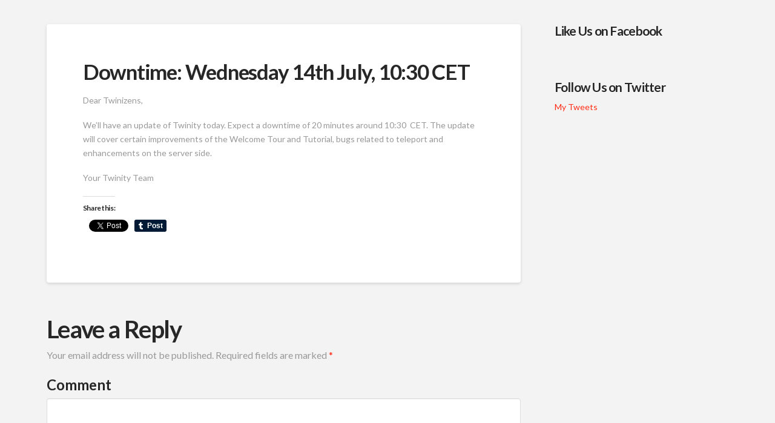

--- FILE ---
content_type: text/html; charset=UTF-8
request_url: https://blog.twinity.com/downtime-wednesday-14th-july-1030-cet/
body_size: 37800
content:



<!DOCTYPE html>

<html class="no-js" lang="en-US">

<head>
  
<meta charset="UTF-8">
<meta name="viewport" content="width=device-width, initial-scale=1.0">
<title>Downtime: Wednesday 14th July, 10:30 CET | Twinity Blog</title>
<link rel="pingback" href="https://blog.twinity.com/xmlrpc.php"><meta name='robots' content='max-image-preview:large' />
<link rel='dns-prefetch' href='//blog.twinity.com' />
<link rel='dns-prefetch' href='//s.w.org' />
<link rel='dns-prefetch' href='//v0.wordpress.com' />
<link rel="alternate" type="application/rss+xml" title="Twinity Blog &raquo; Feed" href="https://blog.twinity.com/feed/" />
<link rel="alternate" type="application/rss+xml" title="Twinity Blog &raquo; Comments Feed" href="https://blog.twinity.com/comments/feed/" />
<link rel="alternate" type="application/rss+xml" title="Twinity Blog &raquo; Downtime: Wednesday 14th July, 10:30 CET Comments Feed" href="https://blog.twinity.com/downtime-wednesday-14th-july-1030-cet/feed/" />
		<script type="text/javascript">
			window._wpemojiSettings = {"baseUrl":"https:\/\/s.w.org\/images\/core\/emoji\/13.1.0\/72x72\/","ext":".png","svgUrl":"https:\/\/s.w.org\/images\/core\/emoji\/13.1.0\/svg\/","svgExt":".svg","source":{"concatemoji":"https:\/\/blog.twinity.com\/wp-includes\/js\/wp-emoji-release.min.js?ver=5.8.12"}};
			!function(e,a,t){var n,r,o,i=a.createElement("canvas"),p=i.getContext&&i.getContext("2d");function s(e,t){var a=String.fromCharCode;p.clearRect(0,0,i.width,i.height),p.fillText(a.apply(this,e),0,0);e=i.toDataURL();return p.clearRect(0,0,i.width,i.height),p.fillText(a.apply(this,t),0,0),e===i.toDataURL()}function c(e){var t=a.createElement("script");t.src=e,t.defer=t.type="text/javascript",a.getElementsByTagName("head")[0].appendChild(t)}for(o=Array("flag","emoji"),t.supports={everything:!0,everythingExceptFlag:!0},r=0;r<o.length;r++)t.supports[o[r]]=function(e){if(!p||!p.fillText)return!1;switch(p.textBaseline="top",p.font="600 32px Arial",e){case"flag":return s([127987,65039,8205,9895,65039],[127987,65039,8203,9895,65039])?!1:!s([55356,56826,55356,56819],[55356,56826,8203,55356,56819])&&!s([55356,57332,56128,56423,56128,56418,56128,56421,56128,56430,56128,56423,56128,56447],[55356,57332,8203,56128,56423,8203,56128,56418,8203,56128,56421,8203,56128,56430,8203,56128,56423,8203,56128,56447]);case"emoji":return!s([10084,65039,8205,55357,56613],[10084,65039,8203,55357,56613])}return!1}(o[r]),t.supports.everything=t.supports.everything&&t.supports[o[r]],"flag"!==o[r]&&(t.supports.everythingExceptFlag=t.supports.everythingExceptFlag&&t.supports[o[r]]);t.supports.everythingExceptFlag=t.supports.everythingExceptFlag&&!t.supports.flag,t.DOMReady=!1,t.readyCallback=function(){t.DOMReady=!0},t.supports.everything||(n=function(){t.readyCallback()},a.addEventListener?(a.addEventListener("DOMContentLoaded",n,!1),e.addEventListener("load",n,!1)):(e.attachEvent("onload",n),a.attachEvent("onreadystatechange",function(){"complete"===a.readyState&&t.readyCallback()})),(n=t.source||{}).concatemoji?c(n.concatemoji):n.wpemoji&&n.twemoji&&(c(n.twemoji),c(n.wpemoji)))}(window,document,window._wpemojiSettings);
		</script>
		<style type="text/css">
img.wp-smiley,
img.emoji {
	display: inline !important;
	border: none !important;
	box-shadow: none !important;
	height: 1em !important;
	width: 1em !important;
	margin: 0 .07em !important;
	vertical-align: -0.1em !important;
	background: none !important;
	padding: 0 !important;
}
</style>
	<link rel='stylesheet' id='wp-block-library-css'  href='https://blog.twinity.com/wp-includes/css/dist/block-library/style.min.css?ver=5.8.12' type='text/css' media='all' />
<style id='wp-block-library-inline-css' type='text/css'>
.has-text-align-justify{text-align:justify;}
</style>
<link rel='stylesheet' id='mediaelement-css'  href='https://blog.twinity.com/wp-includes/js/mediaelement/mediaelementplayer-legacy.min.css?ver=4.2.16' type='text/css' media='all' />
<link rel='stylesheet' id='wp-mediaelement-css'  href='https://blog.twinity.com/wp-includes/js/mediaelement/wp-mediaelement.min.css?ver=5.8.12' type='text/css' media='all' />
<!-- Inline jetpack_facebook_likebox -->
<style id='jetpack_facebook_likebox-inline-css' type='text/css'>
.widget_facebook_likebox {
	overflow: hidden;
}

</style>
<link rel='stylesheet' id='x-stack-css'  href='https://blog.twinity.com/wp-content/themes/x/framework/dist/css/site/stacks/integrity-light.css?ver=6.2.5' type='text/css' media='all' />
<link rel='stylesheet' id='x-cranium-migration-css'  href='https://blog.twinity.com/wp-content/themes/x/framework/legacy/cranium/dist/css/site/integrity-light.css?ver=6.2.5' type='text/css' media='all' />
<link rel='stylesheet' id='x-child-css'  href='https://blog.twinity.com/wp-content/themes/x-child/style.css?ver=6.2.5' type='text/css' media='all' />
<link rel='stylesheet' id='social-logos-css'  href='https://blog.twinity.com/wp-content/plugins/jetpack/_inc/social-logos/social-logos.min.css?ver=10.1.2' type='text/css' media='all' />
<link rel='stylesheet' id='jetpack_css-css'  href='https://blog.twinity.com/wp-content/plugins/jetpack/css/jetpack.css?ver=10.1.2' type='text/css' media='all' />
<script type='text/javascript' src='https://blog.twinity.com/wp-includes/js/jquery/jquery.min.js?ver=3.6.0' id='jquery-core-js'></script>
<script type='text/javascript' src='https://blog.twinity.com/wp-includes/js/jquery/jquery-migrate.min.js?ver=3.3.2' id='jquery-migrate-js'></script>
<script type='text/javascript' src='https://blog.twinity.com/wp-content/plugins/cornerstone/assets/dist/js/site/cs-head.js?ver=3.5.4' id='cornerstone-site-head-js'></script>
<link rel="https://api.w.org/" href="https://blog.twinity.com/wp-json/" /><link rel="alternate" type="application/json" href="https://blog.twinity.com/wp-json/wp/v2/posts/3314" /><link rel="canonical" href="https://blog.twinity.com/downtime-wednesday-14th-july-1030-cet/" />
<link rel='shortlink' href='https://wp.me/p8VV6-Rs' />
<link rel="alternate" type="application/json+oembed" href="https://blog.twinity.com/wp-json/oembed/1.0/embed?url=https%3A%2F%2Fblog.twinity.com%2Fdowntime-wednesday-14th-july-1030-cet%2F" />
<link rel="alternate" type="text/xml+oembed" href="https://blog.twinity.com/wp-json/oembed/1.0/embed?url=https%3A%2F%2Fblog.twinity.com%2Fdowntime-wednesday-14th-july-1030-cet%2F&#038;format=xml" />
<!-- AdRotate CSS -->
<style type="text/css" media="screen">
	.g { margin:0px; padding:0px; overflow:hidden; line-height:1; zoom:1; }
	.g img { height:auto; }
	.g-col { position:relative; float:left; }
	.g-col:first-child { margin-left: 0; }
	.g-col:last-child { margin-right: 0; }
	.g-1 {  margin: 0 auto; }
	@media only screen and (max-width: 480px) {
		.g-col, .g-dyn, .g-single { width:100%; margin-left:0; margin-right:0; }
	}
</style>
<!-- /AdRotate CSS -->

<!-- Google Tag Manager -->
<script>(function(w,d,s,l,i){w[l]=w[l]||[];w[l].push({'gtm.start':
new Date().getTime(),event:'gtm.js'});var f=d.getElementsByTagName(s)[0],
j=d.createElement(s),dl=l!='dataLayer'?'&l='+l:'';j.async=true;j.src=
'https://www.googletagmanager.com/gtm.js?id='+i+dl;f.parentNode.insertBefore(j,f);
})(window,document,'script','dataLayer','GTM-MH9FT6');</script>
<!-- End Google Tag Manager --><style type='text/css'>img#wpstats{display:none}</style>
		
<!-- Jetpack Open Graph Tags -->
<meta property="og:type" content="article" />
<meta property="og:title" content="Downtime: Wednesday 14th July, 10:30 CET" />
<meta property="og:url" content="https://blog.twinity.com/downtime-wednesday-14th-july-1030-cet/" />
<meta property="og:description" content="Dear Twinizens, We’ll have an update of Twinity today. Expect a downtime of 20 minutes around 10:30  CET. The update will cover certain improvements of the Welcome Tour and Tutorial, bugs related t…" />
<meta property="article:published_time" content="2010-07-14T08:31:12+00:00" />
<meta property="article:modified_time" content="2010-07-14T08:31:12+00:00" />
<meta property="og:site_name" content="Twinity Blog" />
<meta property="og:image" content="https://s0.wp.com/i/blank.jpg" />
<meta property="og:locale" content="en_US" />
<meta name="twitter:site" content="@Twinity" />
<meta name="twitter:text:title" content="Downtime: Wednesday 14th July, 10:30 CET" />
<meta name="twitter:card" content="summary" />

<!-- End Jetpack Open Graph Tags -->
<style id="x-generated-css">a,h1 a:hover,h2 a:hover,h3 a:hover,h4 a:hover,h5 a:hover,h6 a:hover,.x-breadcrumb-wrap a:hover,.widget ul li a:hover,.widget ol li a:hover,.widget.widget_text ul li a,.widget.widget_text ol li a,.widget_nav_menu .current-menu-item > a,.x-accordion-heading .x-accordion-toggle:hover,.x-comment-author a:hover,.x-comment-time:hover,.x-recent-posts a:hover .h-recent-posts{color:#ff2a13;}a:hover,.widget.widget_text ul li a:hover,.widget.widget_text ol li a:hover,.x-twitter-widget ul li a:hover{color:#d80f0f;}.rev_slider_wrapper,a.x-img-thumbnail:hover,.x-slider-container.below,.page-template-template-blank-3-php .x-slider-container.above,.page-template-template-blank-6-php .x-slider-container.above{border-color:#ff2a13;}.entry-thumb:before,.x-pagination span.current,.flex-direction-nav a,.flex-control-nav a:hover,.flex-control-nav a.flex-active,.mejs-time-current,.x-dropcap,.x-skill-bar .bar,.x-pricing-column.featured h2,.h-comments-title small,.x-entry-share .x-share:hover,.x-highlight,.x-recent-posts .x-recent-posts-img:after{background-color:#ff2a13;}.x-nav-tabs > .active > a,.x-nav-tabs > .active > a:hover{box-shadow:inset 0 3px 0 0 #ff2a13;}.x-main{width:69.536945%;}.x-sidebar{width:25.536945%;}.x-comment-author,.x-comment-time,.comment-form-author label,.comment-form-email label,.comment-form-url label,.comment-form-rating label,.comment-form-comment label,.widget_calendar #wp-calendar caption,.widget.widget_rss li .rsswidget{font-family:"Lato",sans-serif;font-weight:700;}.p-landmark-sub,.p-meta,input,button,select,textarea{font-family:"Lato",sans-serif;}.widget ul li a,.widget ol li a,.x-comment-time{color:#999999;}.widget_text ol li a,.widget_text ul li a{color:#ff2a13;}.widget_text ol li a:hover,.widget_text ul li a:hover{color:#d80f0f;}.comment-form-author label,.comment-form-email label,.comment-form-url label,.comment-form-rating label,.comment-form-comment label,.widget_calendar #wp-calendar th,.p-landmark-sub strong,.widget_tag_cloud .tagcloud a:hover,.widget_tag_cloud .tagcloud a:active,.entry-footer a:hover,.entry-footer a:active,.x-breadcrumbs .current,.x-comment-author,.x-comment-author a{color:#272727;}.widget_calendar #wp-calendar th{border-color:#272727;}.h-feature-headline span i{background-color:#272727;}@media (max-width:979px){}html{font-size:14px;}@media (min-width:480px){html{font-size:14px;}}@media (min-width:767px){html{font-size:14px;}}@media (min-width:979px){html{font-size:14px;}}@media (min-width:1200px){html{font-size:14px;}}body{font-style:normal;font-weight:400;color:#999999;background-color:#f3f3f3;}.w-b{font-weight:400 !important;}h1,h2,h3,h4,h5,h6,.h1,.h2,.h3,.h4,.h5,.h6{font-family:"Lato",sans-serif;font-style:normal;font-weight:700;}h1,.h1{letter-spacing:-0.035em;}h2,.h2{letter-spacing:-0.035em;}h3,.h3{letter-spacing:-0.035em;}h4,.h4{letter-spacing:-0.035em;}h5,.h5{letter-spacing:-0.035em;}h6,.h6{letter-spacing:-0.035em;}.w-h{font-weight:700 !important;}.x-container.width{width:88%;}.x-container.max{max-width:1200px;}.x-main.full{float:none;display:block;width:auto;}@media (max-width:979px){.x-main.full,.x-main.left,.x-main.right,.x-sidebar.left,.x-sidebar.right{float:none;display:block;width:auto !important;}}.entry-header,.entry-content{font-size:1rem;}body,input,button,select,textarea{font-family:"Lato",sans-serif;}h1,h2,h3,h4,h5,h6,.h1,.h2,.h3,.h4,.h5,.h6,h1 a,h2 a,h3 a,h4 a,h5 a,h6 a,.h1 a,.h2 a,.h3 a,.h4 a,.h5 a,.h6 a,blockquote{color:#272727;}.cfc-h-tx{color:#272727 !important;}.cfc-h-bd{border-color:#272727 !important;}.cfc-h-bg{background-color:#272727 !important;}.cfc-b-tx{color:#999999 !important;}.cfc-b-bd{border-color:#999999 !important;}.cfc-b-bg{background-color:#999999 !important;}.x-btn,.button,[type="submit"]{color:#ffffff;border-color:#ac1100;background-color:#ff2a13;margin-bottom:0.25em;text-shadow:0 0.075em 0.075em rgba(0,0,0,0.5);box-shadow:0 0.25em 0 0 #a71000,0 4px 9px rgba(0,0,0,0.75);border-radius:0.25em;}.x-btn:hover,.button:hover,[type="submit"]:hover{color:#ffffff;border-color:#600900;background-color:#ef2201;margin-bottom:0.25em;text-shadow:0 0.075em 0.075em rgba(0,0,0,0.5);box-shadow:0 0.25em 0 0 #a71000,0 4px 9px rgba(0,0,0,0.75);}.x-btn.x-btn-real,.x-btn.x-btn-real:hover{margin-bottom:0.25em;text-shadow:0 0.075em 0.075em rgba(0,0,0,0.65);}.x-btn.x-btn-real{box-shadow:0 0.25em 0 0 #a71000,0 4px 9px rgba(0,0,0,0.75);}.x-btn.x-btn-real:hover{box-shadow:0 0.25em 0 0 #a71000,0 4px 9px rgba(0,0,0,0.75);}.x-btn.x-btn-flat,.x-btn.x-btn-flat:hover{margin-bottom:0;text-shadow:0 0.075em 0.075em rgba(0,0,0,0.65);box-shadow:none;}.x-btn.x-btn-transparent,.x-btn.x-btn-transparent:hover{margin-bottom:0;border-width:3px;text-shadow:none;text-transform:uppercase;background-color:transparent;box-shadow:none;}.x-topbar .p-info a:hover,.x-widgetbar .widget ul li a:hover{color:#ff2a13;}.x-topbar .p-info,.x-topbar .p-info a,.x-navbar .desktop .x-nav > li > a,.x-navbar .desktop .sub-menu a,.x-navbar .mobile .x-nav li > a,.x-breadcrumb-wrap a,.x-breadcrumbs .delimiter{color:#999999;}.x-navbar .desktop .x-nav > li > a:hover,.x-navbar .desktop .x-nav > .x-active > a,.x-navbar .desktop .x-nav > .current-menu-item > a,.x-navbar .desktop .sub-menu a:hover,.x-navbar .desktop .sub-menu .x-active > a,.x-navbar .desktop .sub-menu .current-menu-item > a,.x-navbar .desktop .x-nav .x-megamenu > .sub-menu > li > a,.x-navbar .mobile .x-nav li > a:hover,.x-navbar .mobile .x-nav .x-active > a,.x-navbar .mobile .x-nav .current-menu-item > a{color:#272727;}.x-navbar .desktop .x-nav > li > a:hover,.x-navbar .desktop .x-nav > .x-active > a,.x-navbar .desktop .x-nav > .current-menu-item > a{box-shadow:inset 0 4px 0 0 #ff2a13;}.x-navbar .desktop .x-nav > li > a{height:90px;padding-top:37px;}.x-navbar .desktop .x-nav > li ul{top:75px;;}@media (max-width:979px){}.x-navbar-inner{min-height:90px;}.x-brand{margin-top:22px;font-family:"Lato",sans-serif;font-size:42px;font-style:normal;font-weight:700;letter-spacing:-0.035em;color:#272727;}.x-brand:hover,.x-brand:focus{color:#272727;}.x-brand img{width:197.5px;}.x-navbar .x-nav-wrap .x-nav > li > a{font-family:"Lato",sans-serif;font-style:normal;font-weight:700;letter-spacing:0.085em;text-transform:uppercase;}.x-navbar .desktop .x-nav > li > a{font-size:13px;}.x-navbar .desktop .x-nav > li > a:not(.x-btn-navbar-woocommerce){padding-left:20px;padding-right:20px;}.x-navbar .desktop .x-nav > li > a > span{margin-right:-0.085em;}.x-btn-navbar{margin-top:20px;}.x-btn-navbar,.x-btn-navbar.collapsed{font-size:24px;}@media (max-width:979px){.x-widgetbar{left:0;right:0;}}
header.masthead.masthead-inline{display:none;}.landingPage{background:#f3ecd3 url(http://www.twinity.com/images/body_background.gif) repeat;}.halloweenPage{background:#000 url(//blog.twinity.com/wp-content/uploads/2016/10/halloween_slide_bg_1.jpg) no-repeat;background-size:cover;}.x-colophon{width:100%;text-align:left;margin:0px auto;padding:20px 0 3px 0;background-color:#f3ecd3;border:1px solid;border-color:#e9deb1;border-top:none;}.x-colophon ul li{float:left;border-right:1px solid;border-color:#6e6e6e;margin-bottom:5px;}.x-colophon ul{margin:8px 10px 5px;overflow:auto;border-color:#6e6e6e;list-style:none;}.x-colophon a{color:#6e6e6e;padding:0 8px;background:none;text-indent:0;text-decoration:none;width:auto;height:auto;}.x-colophon ul li.last{border:none;}</style><link rel="stylesheet" href="//fonts.googleapis.com/css?family=Lato:400,400i,700,700i&#038;subset=latin,latin-ext" type="text/css" media="all" data-x-google-fonts /></head>

<body class="post-template-default single single-post postid-3314 single-format-standard x-integrity x-integrity-light x-full-width-layout-active x-content-sidebar-active x-post-meta-disabled x-child-theme-active x-navbar-static-active x-v6_2_5 cornerstone-v3_5_4">

  <div id="x-root" class="x-root">

    
    <div id="top" class="site">

    
  
  <header class="masthead masthead-inline" role="banner">
    
    

  <div class="x-navbar-wrap">
    <div class="x-navbar">
      <div class="x-navbar-inner">
        <div class="x-container max width">
          
<h1 class="visually-hidden">Twinity Blog</h1>
<a href="https://blog.twinity.com/" class="x-brand img" title="Twinity.com latest news">
  <img src="https://blog2.twinity.com/wp-content/uploads/2016/10/TwinityLogo_RGB_72DPI.gif" alt="Twinity.com latest news"></a>          
<a href="#" id="x-btn-navbar" class="x-btn-navbar collapsed" data-x-toggle="collapse-b" data-x-toggleable="x-nav-wrap-mobile" aria-selected="false" aria-expanded="false" aria-controls="x-widgetbar">
  <i class="x-icon-bars" data-x-icon-s="&#xf0c9;"></i>
  <span class="visually-hidden">Navigation</span>
</a>

<nav class="x-nav-wrap desktop" role="navigation">
  <ul class="x-nav"><li><a href="https://blog.twinity.com/wp-admin/nav-menus.php">Assign a Menu</a></li></ul></nav>

<div id="x-nav-wrap-mobile" class="x-nav-wrap mobile x-collapsed" data-x-toggleable="x-nav-wrap-mobile" data-x-toggle-collapse="1" aria-hidden="true" aria-labelledby="x-btn-navbar">
  <ul class="x-nav"><li><a href="https://blog.twinity.com/wp-admin/nav-menus.php">Assign a Menu</a></li></ul></div>

        </div>
      </div>
    </div>
  </div>

    
  
    <div class="x-breadcrumb-wrap">
      <div class="x-container max width">

        <div class="x-breadcrumbs"><a href="https://blog.twinity.com/" ><span class="home"><i class="x-icon-home" data-x-icon-s="&#xf015;"></i></span></a> <span class="delimiter"><i class="x-icon-angle-right" data-x-icon-s="&#xf105;"></i></span> <a href="https://blog.twinity.com" ></a> <span class="delimiter"><i class="x-icon-angle-right" data-x-icon-s="&#xf105;"></i></span> <a href="https://blog.twinity.com/downtime-wednesday-14th-july-1030-cet/" class="current" title="You Are Here" >Downtime: Wednesday 14th July, 10:30 CET</a></div>
                  
  <div class="x-nav-articles">

          <a href="https://blog.twinity.com/unleash-your-creativity/" title="" class="prev">
        <i class="x-icon-arrow-left" data-x-icon-s="&#xf060;"></i>      </a>
    
          <a href="https://blog.twinity.com/swens-message-discussed-on-the-twinity-monitor/" title="" class="next">
        <i class="x-icon-arrow-right" data-x-icon-s="&#xf061;"></i>      </a>
    
  </div>

          
      </div>
    </div>

    </header>

    

  <div class="x-container max width offset">
    <div class="x-main left" role="main">

              
<article id="post-3314" class="post-3314 post type-post status-publish format-standard hentry category-twinity no-post-thumbnail">
  <div class="entry-featured">
      </div>
  <div class="entry-wrap">
    
<header class="entry-header">
    <h1 class="entry-title">Downtime: Wednesday 14th July, 10:30 CET</h1>
    </header>    


<div class="entry-content content">


  <p>Dear Twinizens,</p>
<p>We’ll have an update of Twinity today. Expect a downtime of 20 minutes around 10:30  CET. The update will cover certain improvements of the Welcome Tour and Tutorial, bugs related to teleport and enhancements on the server side.</p>
<p>Your Twinity Team</p>
<div class="sharedaddy sd-sharing-enabled"><div class="robots-nocontent sd-block sd-social sd-social-official sd-sharing"><h3 class="sd-title">Share this:</h3><div class="sd-content"><ul><li class="share-facebook"><div class="fb-share-button" data-href="https://blog.twinity.com/downtime-wednesday-14th-july-1030-cet/" data-layout="button_count"></div></li><li class="share-twitter"><a href="https://twitter.com/share" class="twitter-share-button" data-url="https://blog.twinity.com/downtime-wednesday-14th-july-1030-cet/" data-text="Downtime: Wednesday 14th July, 10:30 CET" data-via="Twinity" >Tweet</a></li><li class="share-tumblr"><a class="tumblr-share-button" target="_blank" href="https://www.tumblr.com/share" data-title="Downtime: Wednesday 14th July, 10:30 CET" data-content="https://blog.twinity.com/downtime-wednesday-14th-july-1030-cet/" title="Share on Tumblr">Share on Tumblr</a></li><li class="share-linkedin"><div class="linkedin_button"><script type="in/share" data-url="https://blog.twinity.com/downtime-wednesday-14th-july-1030-cet/" data-counter="right"></script></div></li><li class="share-end"></li></ul></div></div></div>  

</div>

  </div>
  
</article>        
      
<div id="comments" class="x-comments-area">

  
  	<div id="respond" class="comment-respond">
		<h3 id="reply-title" class="comment-reply-title">Leave a Reply <small><a rel="nofollow" id="cancel-comment-reply-link" href="/downtime-wednesday-14th-july-1030-cet/#respond" style="display:none;">Cancel reply</a></small></h3><form action="https://blog.twinity.com/wp-comments-post.php" method="post" id="commentform" class="comment-form"><p class="comment-notes"><span id="email-notes">Your email address will not be published.</span> Required fields are marked <span class="required">*</span></p><p class="comment-form-comment"><label for="comment">Comment</label> <textarea id="comment" name="comment" cols="45" rows="8" maxlength="65525" required="required"></textarea></p><p class="comment-form-author"><label for="author">Name <span class="required">*</span></label> <input id="author" name="author" type="text" value="" placeholder="Your Name *" size="30" aria-required='true' required='required' /></p>
<p class="comment-form-email"><label for="email">Email <span class="required">*</span></label> <input id="email" name="email" type="text" value="" placeholder="Your Email *" size="30" aria-required='true' required='required' /></p>
<p class="comment-form-url"><label for="url">Website</label><input id="url" name="url" type="text" value="" placeholder="Your Website" size="30" /></p>
<p class="comment-form-cookies-consent"><input id="wp-comment-cookies-consent" name="wp-comment-cookies-consent" type="checkbox" value="yes" /> <label for="wp-comment-cookies-consent">Save my name, email, and website in this browser for the next time I comment.</label></p>
<p class="comment-subscription-form"><input type="checkbox" name="subscribe_comments" id="subscribe_comments" value="subscribe" style="width: auto; -moz-appearance: checkbox; -webkit-appearance: checkbox;" /> <label class="subscribe-label" id="subscribe-label" for="subscribe_comments">Notify me of follow-up comments by email.</label></p><p class="comment-subscription-form"><input type="checkbox" name="subscribe_blog" id="subscribe_blog" value="subscribe" style="width: auto; -moz-appearance: checkbox; -webkit-appearance: checkbox;" /> <label class="subscribe-label" id="subscribe-blog-label" for="subscribe_blog">Notify me of new posts by email.</label></p><p class="form-submit"><input name="submit" type="submit" id="entry-comment-submit" class="submit" value="Submit" /> <input type='hidden' name='comment_post_ID' value='3314' id='comment_post_ID' />
<input type='hidden' name='comment_parent' id='comment_parent' value='0' />
</p><p style="display: none !important;"><input type="hidden" id="ak_js" name="ak_js" value="192"/><label>&#916;<textarea name="ak_hp_textarea" cols="45" rows="8" maxlength="100"></textarea></label><script>document.getElementById( "ak_js" ).setAttribute( "value", ( new Date() ).getTime() );</script></p></form>	</div><!-- #respond -->
	
</div>
        
    </div>

          

  <aside class="x-sidebar right" role="complementary">
          <div id="facebook-likebox-2" class="widget widget_facebook_likebox"><h4 class="h-widget"><a href="https://www.facebook.com/Twinity/">Like Us on Facebook</a></h4>		<div id="fb-root"></div>
		<div class="fb-page" data-href="https://www.facebook.com/Twinity/" data-width="340"  data-height="580" data-hide-cover="false" data-show-facepile="true" data-tabs="timeline" data-hide-cta="false" data-small-header="false">
		<div class="fb-xfbml-parse-ignore"><blockquote cite="https://www.facebook.com/Twinity/"><a href="https://www.facebook.com/Twinity/">Like Us on Facebook</a></blockquote></div>
		</div>
		</div><div id="twitter_timeline-2" class="widget widget_twitter_timeline"><h4 class="h-widget">Follow Us on Twitter</h4><a class="twitter-timeline" data-width="340" data-height="400" data-theme="light" data-border-color="#e8e8e8" data-tweet-limit="2" data-lang="EN" data-partner="jetpack" href="https://twitter.com/@twinity" href="https://twitter.com/@twinity">My Tweets</a></div><div id="ajdg_grpwidgets-17" class="widget ajdg_grpwidgets"><div class="g g-6"><div class="g-single a-144"><iframe width="1280" height="720" src="https://www.youtube.com/embed/FLvs0DQyrNk?rel=0&amp;showinfo=0" frameborder="0" allowfullscreen></iframe><br><h3 class="appSubfavorite ad">Crush Crush</h3>
<a class="gofollow" data-track="MTQ0LDYsMSw2MA==" href="http://mmo-it.com/NMX" target="_blank" rel="nofollow"><img src="https://blog2.twinity.com/wp-content/uploads/2016/10/click_to_play.png"></a></div></div></div><div id="tag_cloud-2" class="widget widget_tag_cloud"><h4 class="h-widget">Categories</h4><div class="tagcloud"><a href="https://blog.twinity.com/category/3d-fashion/" class="tag-cloud-link tag-link-2 tag-link-position-1" style="font-size: 14.247933884298pt;" aria-label="3D Fashion (23 items)">3D Fashion</a>
<a href="https://blog.twinity.com/category/avatar-of-the-day/" class="tag-cloud-link tag-link-3 tag-link-position-2" style="font-size: 17.314049586777pt;" aria-label="Avatar of the Day (80 items)">Avatar of the Day</a>
<a href="https://blog.twinity.com/category/avatar-of-the-week/" class="tag-cloud-link tag-link-4 tag-link-position-3" style="font-size: 14.421487603306pt;" aria-label="Avatar of the Week (25 items)">Avatar of the Week</a>
<a href="https://blog.twinity.com/category/beta/" class="tag-cloud-link tag-link-5 tag-link-position-4" style="font-size: 18.239669421488pt;" aria-label="Beta (116 items)">Beta</a>
<a href="https://blog.twinity.com/category/blog/" class="tag-cloud-link tag-link-6 tag-link-position-5" style="font-size: 22pt;" aria-label="Blog (523 items)">Blog</a>
<a href="https://blog.twinity.com/category/community/" class="tag-cloud-link tag-link-7 tag-link-position-6" style="font-size: 21.421487603306pt;" aria-label="Community (420 items)">Community</a>
<a href="https://blog.twinity.com/category/contest/" class="tag-cloud-link tag-link-8 tag-link-position-7" style="font-size: 18.297520661157pt;" aria-label="Contest (118 items)">Contest</a>
<a href="https://blog.twinity.com/category/deutsch/" class="tag-cloud-link tag-link-9 tag-link-position-8" style="font-size: 8pt;" aria-label="Deutsch (1 item)">Deutsch</a>
<a href="https://blog.twinity.com/category/development/" class="tag-cloud-link tag-link-10 tag-link-position-9" style="font-size: 16.099173553719pt;" aria-label="Development (49 items)">Development</a>
<a href="https://blog.twinity.com/category/english/" class="tag-cloud-link tag-link-11 tag-link-position-10" style="font-size: 17.834710743802pt;" aria-label="English (99 items)">English</a>
<a href="https://blog.twinity.com/category/events/" class="tag-cloud-link tag-link-12 tag-link-position-11" style="font-size: 19.107438016529pt;" aria-label="Events (165 items)">Events</a>
<a href="https://blog.twinity.com/category/free-item-of-the-day/" class="tag-cloud-link tag-link-13 tag-link-position-12" style="font-size: 14.826446280992pt;" aria-label="Free Item of the Day (29 items)">Free Item of the Day</a>
<a href="https://blog.twinity.com/category/machinima/" class="tag-cloud-link tag-link-14 tag-link-position-13" style="font-size: 15.636363636364pt;" aria-label="Machinima (41 items)">Machinima</a>
<a href="https://blog.twinity.com/category/metaversum/" class="tag-cloud-link tag-link-15 tag-link-position-14" style="font-size: 15pt;" aria-label="Metaversum (31 items)">Metaversum</a>
<a href="https://blog.twinity.com/category/miami/" class="tag-cloud-link tag-link-16 tag-link-position-15" style="font-size: 13.090909090909pt;" aria-label="Miami (14 items)">Miami</a>
<a href="https://blog.twinity.com/category/model/" class="tag-cloud-link tag-link-17 tag-link-position-16" style="font-size: 9.0413223140496pt;" aria-label="Model (2 items)">Model</a>
<a href="https://blog.twinity.com/category/news/" class="tag-cloud-link tag-link-18 tag-link-position-17" style="font-size: 16.561983471074pt;" aria-label="News (59 items)">News</a>
<a href="https://blog.twinity.com/category/operations/" class="tag-cloud-link tag-link-19 tag-link-position-18" style="font-size: 18.239669421488pt;" aria-label="Operations (116 items)">Operations</a>
<a href="https://blog.twinity.com/category/related-links/" class="tag-cloud-link tag-link-21 tag-link-position-19" style="font-size: 8pt;" aria-label="RELATED LINKS (1 item)">RELATED LINKS</a>
<a href="https://blog.twinity.com/category/shop/" class="tag-cloud-link tag-link-22 tag-link-position-20" style="font-size: 16.561983471074pt;" aria-label="Shop (59 items)">Shop</a>
<a href="https://blog.twinity.com/category/support/" class="tag-cloud-link tag-link-23 tag-link-position-21" style="font-size: 16.96694214876pt;" aria-label="Support (69 items)">Support</a>
<a href="https://blog.twinity.com/category/twinity/" class="tag-cloud-link tag-link-24 tag-link-position-22" style="font-size: 21.768595041322pt;" aria-label="Twinity (476 items)">Twinity</a>
<a href="https://blog.twinity.com/category/uncategorized/" class="tag-cloud-link tag-link-1 tag-link-position-23" style="font-size: 18.297520661157pt;" aria-label="Uncategorized (119 items)">Uncategorized</a>
<a href="https://blog.twinity.com/category/updates/" class="tag-cloud-link tag-link-25 tag-link-position-24" style="font-size: 15.636363636364pt;" aria-label="Updates (41 items)">Updates</a>
<a href="https://blog.twinity.com/category/video/" class="tag-cloud-link tag-link-26 tag-link-position-25" style="font-size: 16.214876033058pt;" aria-label="Video (52 items)">Video</a>
<a href="https://blog.twinity.com/category/virtual-berlin/" class="tag-cloud-link tag-link-27 tag-link-position-26" style="font-size: 16.446280991736pt;" aria-label="virtual Berlin (56 items)">virtual Berlin</a>
<a href="https://blog.twinity.com/category/virtual-london/" class="tag-cloud-link tag-link-28 tag-link-position-27" style="font-size: 16.272727272727pt;" aria-label="virtual London (53 items)">virtual London</a>
<a href="https://blog.twinity.com/category/virtual-miami/" class="tag-cloud-link tag-link-29 tag-link-position-28" style="font-size: 14.132231404959pt;" aria-label="virtual Miami (22 items)">virtual Miami</a>
<a href="https://blog.twinity.com/category/virtual-new-york/" class="tag-cloud-link tag-link-30 tag-link-position-29" style="font-size: 12.512396694215pt;" aria-label="virtual New York (11 items)">virtual New York</a>
<a href="https://blog.twinity.com/category/virtual-singapore/" class="tag-cloud-link tag-link-31 tag-link-position-30" style="font-size: 15.115702479339pt;" aria-label="virtual Singapore (33 items)">virtual Singapore</a>
<a href="https://blog.twinity.com/category/vr-sightseeing/" class="tag-cloud-link tag-link-32 tag-link-position-31" style="font-size: 16.909090909091pt;" aria-label="VR Sightseeing (68 items)">VR Sightseeing</a></div>
</div>      </aside>

    
  </div>



  

  
    <footer class="x-colophon bottom" role="contentinfo">
      <div class="x-container max width">

        
        
                  <div class="x-colophon-content">
            <div class="footerLinks"><ul>
    <li><a href="http://twinity.com/en/terms_of_service">Terms of Service</a></li>
    <li><a href="http://twinity.com/en/privacy_policy">Privacy Policy</a></li>
    <li><a href="http://twinity.com/en/twinity_rules">Rules</a></li>
    <li><a href="http://twinity.com/en/twinityglossary">Glossary</a></li>
    <li><a href="http://twinity.com/en/create">User Generated Content</a></li>
    <li><a href="http://twinity.com/en/news">News</a></li>
    <li><a href="http://twinity.com/en/forums">Forum</a></li>
    <li><a href="http://twinity.com/en/news/press">Press</a></li>
    <li><a href="http://twinity.com/en/blog">Blog</a></li>
    <li><a href="http://twinity.com/en/imprint">Imprint</a></li>
    <li class="last"><a href="http://exitreality.com">© 2019 ExitReality</a></li>
  </ul></div>          </div>
        
      </div>
    </footer>

  

    
    </div> <!-- END .x-site -->

    
  </div> <!-- END .x-root -->

<!-- Google Tag Manager (noscript) -->
<noscript><iframe src="https://www.googletagmanager.com/ns.html?id=GTM-MH9FT6"
height="0" width="0" style="display:none;visibility:hidden"></iframe></noscript>
<!-- End Google Tag Manager (noscript) -->
	<script type="text/javascript">
		window.WPCOM_sharing_counts = {"https:\/\/blog.twinity.com\/downtime-wednesday-14th-july-1030-cet\/":3314};
	</script>
				<div id="fb-root"></div>
			<script>(function(d, s, id) { var js, fjs = d.getElementsByTagName(s)[0]; if (d.getElementById(id)) return; js = d.createElement(s); js.id = id; js.src = 'https://connect.facebook.net/en_US/sdk.js#xfbml=1&appId=249643311490&version=v2.3'; fjs.parentNode.insertBefore(js, fjs); }(document, 'script', 'facebook-jssdk'));</script>
			<script>
			document.body.addEventListener( 'is.post-load', function() {
				if ( 'undefined' !== typeof FB ) {
					FB.XFBML.parse();
				}
			} );
			</script>
						<script>!function(d,s,id){var js,fjs=d.getElementsByTagName(s)[0],p=/^http:/.test(d.location)?'http':'https';if(!d.getElementById(id)){js=d.createElement(s);js.id=id;js.src=p+'://platform.twitter.com/widgets.js';fjs.parentNode.insertBefore(js,fjs);}}(document, 'script', 'twitter-wjs');</script>
			<script id="tumblr-js" type="text/javascript" src="https://assets.tumblr.com/share-button.js"></script>			<script type="text/javascript">
				( function () {
					var currentScript = document.currentScript;

					// Helper function to load an external script.
					function loadScript( url, cb ) {
						var script = document.createElement( 'script' );
						var prev = currentScript || document.getElementsByTagName( 'script' )[ 0 ];
						script.setAttribute( 'async', true );
						script.setAttribute( 'src', url );
						prev.parentNode.insertBefore( script, prev );
						script.addEventListener( 'load', cb );
					}

					function init() {
						loadScript( 'https://platform.linkedin.com/in.js?async=true', function () {
							if ( typeof IN !== 'undefined' ) {
								IN.init();
							}
						} );
					}

					if ( document.readyState === 'loading' ) {
						document.addEventListener( 'DOMContentLoaded', init );
					} else {
						init();
					}

					document.body.addEventListener( 'is.post-load', function() {
						if ( typeof IN !== 'undefined' ) {
							IN.parse();
						}
					} );
				} )();
			</script>
			<script type='text/javascript' id='adrotate-clicktracker-js-extra'>
/* <![CDATA[ */
var click_object = {"ajax_url":"https:\/\/blog.twinity.com\/wp-admin\/admin-ajax.php"};
/* ]]> */
</script>
<script type='text/javascript' src='https://blog.twinity.com/wp-content/plugins/adrotate-pro/library/jquery.adrotate.clicktracker.js' id='adrotate-clicktracker-js'></script>
<script type='text/javascript' src='https://blog.twinity.com/wp-content/plugins/cornerstone/assets/dist/js/site/cs-body.js?ver=3.5.4' id='cornerstone-site-body-js'></script>
<script type='text/javascript' id='jetpack-facebook-embed-js-extra'>
/* <![CDATA[ */
var jpfbembed = {"appid":"249643311490","locale":"en_US"};
/* ]]> */
</script>
<script type='text/javascript' src='https://blog.twinity.com/wp-content/plugins/jetpack/_inc/build/facebook-embed.min.js' id='jetpack-facebook-embed-js'></script>
<script type='text/javascript' src='https://blog.twinity.com/wp-content/plugins/jetpack/_inc/build/twitter-timeline.min.js?ver=4.0.0' id='jetpack-twitter-timeline-js'></script>
<script type='text/javascript' src='https://blog.twinity.com/wp-content/themes/x/framework/dist/js/site/x.js?ver=6.2.5' id='x-site-js'></script>
<script type='text/javascript' src='https://blog.twinity.com/wp-includes/js/comment-reply.min.js?ver=5.8.12' id='comment-reply-js'></script>
<script type='text/javascript' src='https://blog.twinity.com/wp-includes/js/wp-embed.min.js?ver=5.8.12' id='wp-embed-js'></script>
<script type='text/javascript' id='sharing-js-js-extra'>
/* <![CDATA[ */
var sharing_js_options = {"lang":"en","counts":"1","is_stats_active":"1"};
/* ]]> */
</script>
<script type='text/javascript' src='https://blog.twinity.com/wp-content/plugins/jetpack/_inc/build/sharedaddy/sharing.min.js?ver=10.1.2' id='sharing-js-js'></script>
<script type='text/javascript' id='sharing-js-js-after'>
var windowOpen;
			( function () {
				function matches( el, sel ) {
					return !! (
						el.matches && el.matches( sel ) ||
						el.msMatchesSelector && el.msMatchesSelector( sel )
					);
				}

				document.body.addEventListener( 'click', function ( event ) {
					if ( ! event.target ) {
						return;
					}

					var el;
					if ( matches( event.target, 'a.share-facebook' ) ) {
						el = event.target;
					} else if ( event.target.parentNode && matches( event.target.parentNode, 'a.share-facebook' ) ) {
						el = event.target.parentNode;
					}

					if ( el ) {
						event.preventDefault();

						// If there's another sharing window open, close it.
						if ( typeof windowOpen !== 'undefined' ) {
							windowOpen.close();
						}
						windowOpen = window.open( el.getAttribute( 'href' ), 'wpcomfacebook', 'menubar=1,resizable=1,width=600,height=400' );
						return false;
					}
				} );
			} )();
</script>

</body>
</html>